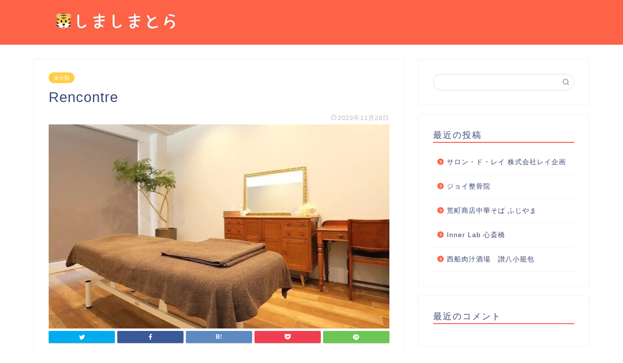

--- FILE ---
content_type: text/html; charset=UTF-8
request_url: https://ccleon.com/rencontre/
body_size: 11281
content:
<!DOCTYPE html>
<html lang="ja">
<head prefix="og: http://ogp.me/ns# fb: http://ogp.me/ns/fb# article: http://ogp.me/ns/article#">
<meta charset="utf-8">
<meta http-equiv="X-UA-Compatible" content="IE=edge">
<meta name="viewport" content="width=device-width, initial-scale=1">
<!-- ここからOGP -->
<meta property="og:type" content="blog">
<meta property="og:title" content="Rencontre｜しましまとら"> 
<meta property="og:url" content="https://ccleon.com/rencontre/"> 
<meta property="og:description" content="脱毛やフェイシャルエステをお考えの方は、Rencontre (ランコントル) にお任せください。 三重県津市にあるRen"> 
<meta property="og:image" content="https://ccleon.com/wp-content/uploads/sites/2160/47a0a9d00474bcaee259833dc602876d08e9c748ea9ace0cf268cd9a7a945e6a.jpg">
<meta property="og:site_name" content="しましまとら">
<meta property="fb:admins" content="">
<meta name="twitter:card" content="summary">
<!-- ここまでOGP --> 
<meta name="description" itemprop="description" content="脱毛やフェイシャルエステをお考えの方は、Rencontre (ランコントル) にお任せください。 三重県津市にあるRen" >

<title>Rencontre｜しましまとら</title>
<link rel='dns-prefetch' href='//ccleon.com' />
<link rel='dns-prefetch' href='//ajax.googleapis.com' />
<link rel='dns-prefetch' href='//cdnjs.cloudflare.com' />
<link rel='dns-prefetch' href='//use.fontawesome.com' />
<link rel='dns-prefetch' href='//s.w.org' />
<link rel="alternate" type="application/rss+xml" title="しましまとら &raquo; フィード" href="https://ccleon.com/feed/" />
<link rel="alternate" type="application/rss+xml" title="しましまとら &raquo; コメントフィード" href="https://ccleon.com/comments/feed/" />
<link rel="alternate" type="application/rss+xml" title="しましまとら &raquo; Rencontre のコメントのフィード" href="https://ccleon.com/rencontre/feed/" />
		<script type="text/javascript">
			window._wpemojiSettings = {"baseUrl":"https:\/\/s.w.org\/images\/core\/emoji\/12.0.0-1\/72x72\/","ext":".png","svgUrl":"https:\/\/s.w.org\/images\/core\/emoji\/12.0.0-1\/svg\/","svgExt":".svg","source":{"concatemoji":"https:\/\/ccleon.com\/wp-includes\/js\/wp-emoji-release.min.js?ver=5.3.6"}};
			!function(e,a,t){var r,n,o,i,p=a.createElement("canvas"),s=p.getContext&&p.getContext("2d");function c(e,t){var a=String.fromCharCode;s.clearRect(0,0,p.width,p.height),s.fillText(a.apply(this,e),0,0);var r=p.toDataURL();return s.clearRect(0,0,p.width,p.height),s.fillText(a.apply(this,t),0,0),r===p.toDataURL()}function l(e){if(!s||!s.fillText)return!1;switch(s.textBaseline="top",s.font="600 32px Arial",e){case"flag":return!c([127987,65039,8205,9895,65039],[127987,65039,8203,9895,65039])&&(!c([55356,56826,55356,56819],[55356,56826,8203,55356,56819])&&!c([55356,57332,56128,56423,56128,56418,56128,56421,56128,56430,56128,56423,56128,56447],[55356,57332,8203,56128,56423,8203,56128,56418,8203,56128,56421,8203,56128,56430,8203,56128,56423,8203,56128,56447]));case"emoji":return!c([55357,56424,55356,57342,8205,55358,56605,8205,55357,56424,55356,57340],[55357,56424,55356,57342,8203,55358,56605,8203,55357,56424,55356,57340])}return!1}function d(e){var t=a.createElement("script");t.src=e,t.defer=t.type="text/javascript",a.getElementsByTagName("head")[0].appendChild(t)}for(i=Array("flag","emoji"),t.supports={everything:!0,everythingExceptFlag:!0},o=0;o<i.length;o++)t.supports[i[o]]=l(i[o]),t.supports.everything=t.supports.everything&&t.supports[i[o]],"flag"!==i[o]&&(t.supports.everythingExceptFlag=t.supports.everythingExceptFlag&&t.supports[i[o]]);t.supports.everythingExceptFlag=t.supports.everythingExceptFlag&&!t.supports.flag,t.DOMReady=!1,t.readyCallback=function(){t.DOMReady=!0},t.supports.everything||(n=function(){t.readyCallback()},a.addEventListener?(a.addEventListener("DOMContentLoaded",n,!1),e.addEventListener("load",n,!1)):(e.attachEvent("onload",n),a.attachEvent("onreadystatechange",function(){"complete"===a.readyState&&t.readyCallback()})),(r=t.source||{}).concatemoji?d(r.concatemoji):r.wpemoji&&r.twemoji&&(d(r.twemoji),d(r.wpemoji)))}(window,document,window._wpemojiSettings);
		</script>
		<style type="text/css">
img.wp-smiley,
img.emoji {
	display: inline !important;
	border: none !important;
	box-shadow: none !important;
	height: 1em !important;
	width: 1em !important;
	margin: 0 .07em !important;
	vertical-align: -0.1em !important;
	background: none !important;
	padding: 0 !important;
}
</style>
	<link rel='stylesheet' id='wp-block-library-css'  href='https://ccleon.com/wp-includes/css/dist/block-library/style.min.css?ver=5.3.6' type='text/css' media='all' />
<link rel='stylesheet' id='toc-screen-css'  href='https://ccleon.com/wp-content/plugins/table-of-contents-plus/screen.min.css?ver=2106' type='text/css' media='all' />
<link rel='stylesheet' id='theme-style-css'  href='https://ccleon.com/wp-content/themes/jin/style.css?ver=5.3.6' type='text/css' media='all' />
<link rel='stylesheet' id='fontawesome-style-css'  href='https://use.fontawesome.com/releases/v5.6.3/css/all.css?ver=5.3.6' type='text/css' media='all' />
<link rel='stylesheet' id='swiper-style-css'  href='https://cdnjs.cloudflare.com/ajax/libs/Swiper/4.0.7/css/swiper.min.css?ver=5.3.6' type='text/css' media='all' />
<link rel='https://api.w.org/' href='https://ccleon.com/wp-json/' />
<link rel="canonical" href="https://ccleon.com/rencontre/" />
<link rel='shortlink' href='https://ccleon.com/?p=3504' />
<link rel="alternate" type="application/json+oembed" href="https://ccleon.com/wp-json/oembed/1.0/embed?url=https%3A%2F%2Fccleon.com%2Frencontre%2F" />
<link rel="alternate" type="text/xml+oembed" href="https://ccleon.com/wp-json/oembed/1.0/embed?url=https%3A%2F%2Fccleon.com%2Frencontre%2F&#038;format=xml" />
<meta name="description" content="脱毛やフェイシャルエステをお考えの方は、Rencontre (ランコントル) にお任せください。 三重県津市にあるRencontreは、顔脱毛・全身脱毛・VIOはもちろん、最新機器などを使ったオーダーメイドのフェイシャル" />		<meta property="og:url" content="https://ccleon.com/rencontre/" />
		<meta property="og:title" content="Rencontre" />
		<meta property="og:description" content="脱毛やフェイシャルエステをお考えの方は、Rencontre (ランコントル) にお任せください。 三重県津市にあるRencontreは、顔脱毛・全身脱毛・VIOはもちろん、最新機器などを使ったオーダーメイドのフェイシャル" />
		<meta property="og:image" content="https://ccleon.com/wp-content/uploads/sites/2160/47a0a9d00474bcaee259833dc602876d08e9c748ea9ace0cf268cd9a7a945e6a.jpg" />
		<meta property="og:type" content="article" />
		<meta name="note:card" content="https://ccleon.com/wp-content/uploads/sites/2160/47a0a9d00474bcaee259833dc602876d08e9c748ea9ace0cf268cd9a7a945e6a.jpg">
		<meta name="twitter:card" content="summary_large_image" />
		<meta name="twitter:site" content="https://ccleon.com/rencontre/" />
		<meta name="twitter:player" content="" />
		<meta property="fb:app_id" content="" />
			<style type="text/css">
		#wrapper{
							background-color: #fff;
				background-image: url();
					}
		.related-entry-headline-text span:before,
		#comment-title span:before,
		#reply-title span:before{
			background-color: #ff6347;
			border-color: #ff6347!important;
		}
		
		#breadcrumb:after,
		#page-top a{	
			background-color: #ff6347;
		}
				footer{
			background-color: #ff6347;
		}
		.footer-inner a,
		#copyright,
		#copyright-center{
			border-color: #fff!important;
			color: #fff!important;
		}
		#footer-widget-area
		{
			border-color: #fff!important;
		}
				.page-top-footer a{
			color: #ff6347!important;
		}
				#breadcrumb ul li,
		#breadcrumb ul li a{
			color: #ff6347!important;
		}
		
		body,
		a,
		a:link,
		a:visited,
		.my-profile,
		.widgettitle,
		.tabBtn-mag label{
			color: #3b4675;
		}
		a:hover{
			color: #008db7;
		}
						.widget_nav_menu ul > li > a:before,
		.widget_categories ul > li > a:before,
		.widget_pages ul > li > a:before,
		.widget_recent_entries ul > li > a:before,
		.widget_archive ul > li > a:before,
		.widget_archive form:after,
		.widget_categories form:after,
		.widget_nav_menu ul > li > ul.sub-menu > li > a:before,
		.widget_categories ul > li > .children > li > a:before,
		.widget_pages ul > li > .children > li > a:before,
		.widget_nav_menu ul > li > ul.sub-menu > li > ul.sub-menu li > a:before,
		.widget_categories ul > li > .children > li > .children li > a:before,
		.widget_pages ul > li > .children > li > .children li > a:before{
			color: #ff6347;
		}
		.widget_nav_menu ul .sub-menu .sub-menu li a:before{
			background-color: #3b4675!important;
		}
		footer .footer-widget,
		footer .footer-widget a,
		footer .footer-widget ul li,
		.footer-widget.widget_nav_menu ul > li > a:before,
		.footer-widget.widget_categories ul > li > a:before,
		.footer-widget.widget_recent_entries ul > li > a:before,
		.footer-widget.widget_pages ul > li > a:before,
		.footer-widget.widget_archive ul > li > a:before,
		footer .widget_tag_cloud .tagcloud a:before{
			color: #fff!important;
			border-color: #fff!important;
		}
		footer .footer-widget .widgettitle{
			color: #fff!important;
			border-color: #ffcd44!important;
		}
		footer .widget_nav_menu ul .children .children li a:before,
		footer .widget_categories ul .children .children li a:before,
		footer .widget_nav_menu ul .sub-menu .sub-menu li a:before{
			background-color: #fff!important;
		}
		#drawernav a:hover,
		.post-list-title,
		#prev-next p,
		#toc_container .toc_list li a{
			color: #3b4675!important;
		}
		
		#header-box{
			background-color: #ff6347;
		}
						@media (min-width: 768px) {
		#header-box .header-box10-bg:before,
		#header-box .header-box11-bg:before{
			border-radius: 2px;
		}
		}
										@media (min-width: 768px) {
			.top-image-meta{
				margin-top: calc(0px - 30px);
			}
		}
		@media (min-width: 1200px) {
			.top-image-meta{
				margin-top: calc(0px);
			}
		}
				.pickup-contents:before{
			background-color: #ff6347!important;
		}
		
		.main-image-text{
			color: #555;
		}
		.main-image-text-sub{
			color: #555;
		}
		
						#site-info{
			padding-top: 15px!important;
			padding-bottom: 15px!important;
		}
				
		#site-info span a{
			color: #f4f4f4!important;
		}
		
				#headmenu .headsns .line a svg{
			fill: #f4f4f4!important;
		}
		#headmenu .headsns a,
		#headmenu{
			color: #f4f4f4!important;
			border-color:#f4f4f4!important;
		}
						.profile-follow .line-sns a svg{
			fill: #ff6347!important;
		}
		.profile-follow .line-sns a:hover svg{
			fill: #ffcd44!important;
		}
		.profile-follow a{
			color: #ff6347!important;
			border-color:#ff6347!important;
		}
		.profile-follow a:hover,
		#headmenu .headsns a:hover{
			color:#ffcd44!important;
			border-color:#ffcd44!important;
		}
				.search-box:hover{
			color:#ffcd44!important;
			border-color:#ffcd44!important;
		}
				#header #headmenu .headsns .line a:hover svg{
			fill:#ffcd44!important;
		}
		.cps-icon-bar,
		#navtoggle:checked + .sp-menu-open .cps-icon-bar{
			background-color: #f4f4f4;
		}
		#nav-container{
			background-color: #fff;
		}
		.menu-box .menu-item svg{
			fill:#f4f4f4;
		}
		#drawernav ul.menu-box > li > a,
		#drawernav2 ul.menu-box > li > a,
		#drawernav3 ul.menu-box > li > a,
		#drawernav4 ul.menu-box > li > a,
		#drawernav5 ul.menu-box > li > a,
		#drawernav ul.menu-box > li.menu-item-has-children:after,
		#drawernav2 ul.menu-box > li.menu-item-has-children:after,
		#drawernav3 ul.menu-box > li.menu-item-has-children:after,
		#drawernav4 ul.menu-box > li.menu-item-has-children:after,
		#drawernav5 ul.menu-box > li.menu-item-has-children:after{
			color: #f4f4f4!important;
		}
		#drawernav ul.menu-box li a,
		#drawernav2 ul.menu-box li a,
		#drawernav3 ul.menu-box li a,
		#drawernav4 ul.menu-box li a,
		#drawernav5 ul.menu-box li a{
			font-size: 14px!important;
		}
		#drawernav3 ul.menu-box > li{
			color: #3b4675!important;
		}
		#drawernav4 .menu-box > .menu-item > a:after,
		#drawernav3 .menu-box > .menu-item > a:after,
		#drawernav .menu-box > .menu-item > a:after{
			background-color: #f4f4f4!important;
		}
		#drawernav2 .menu-box > .menu-item:hover,
		#drawernav5 .menu-box > .menu-item:hover{
			border-top-color: #ff6347!important;
		}
				.cps-info-bar a{
			background-color: #ffcd44!important;
		}
				@media (min-width: 768px) {
			.post-list-mag .post-list-item:not(:nth-child(2n)){
				margin-right: 2.6%;
			}
		}
				@media (min-width: 768px) {
			#tab-1:checked ~ .tabBtn-mag li [for="tab-1"]:after,
			#tab-2:checked ~ .tabBtn-mag li [for="tab-2"]:after,
			#tab-3:checked ~ .tabBtn-mag li [for="tab-3"]:after,
			#tab-4:checked ~ .tabBtn-mag li [for="tab-4"]:after{
				border-top-color: #ff6347!important;
			}
			.tabBtn-mag label{
				border-bottom-color: #ff6347!important;
			}
		}
		#tab-1:checked ~ .tabBtn-mag li [for="tab-1"],
		#tab-2:checked ~ .tabBtn-mag li [for="tab-2"],
		#tab-3:checked ~ .tabBtn-mag li [for="tab-3"],
		#tab-4:checked ~ .tabBtn-mag li [for="tab-4"],
		#prev-next a.next:after,
		#prev-next a.prev:after,
		.more-cat-button a:hover span:before{
			background-color: #ff6347!important;
		}
		

		.swiper-slide .post-list-cat,
		.post-list-mag .post-list-cat,
		.post-list-mag3col .post-list-cat,
		.post-list-mag-sp1col .post-list-cat,
		.swiper-pagination-bullet-active,
		.pickup-cat,
		.post-list .post-list-cat,
		#breadcrumb .bcHome a:hover span:before,
		.popular-item:nth-child(1) .pop-num,
		.popular-item:nth-child(2) .pop-num,
		.popular-item:nth-child(3) .pop-num{
			background-color: #ffcd44!important;
		}
		.sidebar-btn a,
		.profile-sns-menu{
			background-color: #ffcd44!important;
		}
		.sp-sns-menu a,
		.pickup-contents-box a:hover .pickup-title{
			border-color: #ff6347!important;
			color: #ff6347!important;
		}
				.pro-line svg{
			fill: #ff6347!important;
		}
		.cps-post-cat a,
		.meta-cat,
		.popular-cat{
			background-color: #ffcd44!important;
			border-color: #ffcd44!important;
		}
		.tagicon,
		.tag-box a,
		#toc_container .toc_list > li,
		#toc_container .toc_title{
			color: #ff6347!important;
		}
		.widget_tag_cloud a::before{
			color: #3b4675!important;
		}
		.tag-box a,
		#toc_container:before{
			border-color: #ff6347!important;
		}
		.cps-post-cat a:hover{
			color: #008db7!important;
		}
		.pagination li:not([class*="current"]) a:hover,
		.widget_tag_cloud a:hover{
			background-color: #ff6347!important;
		}
		.pagination li:not([class*="current"]) a:hover{
			opacity: 0.5!important;
		}
		.pagination li.current a{
			background-color: #ff6347!important;
			border-color: #ff6347!important;
		}
		.nextpage a:hover span {
			color: #ff6347!important;
			border-color: #ff6347!important;
		}
		.cta-content:before{
			background-color: #6FBFCA!important;
		}
		.cta-text,
		.info-title{
			color: #fff!important;
		}
		#footer-widget-area.footer_style1 .widgettitle{
			border-color: #ffcd44!important;
		}
		.sidebar_style1 .widgettitle,
		.sidebar_style5 .widgettitle{
			border-color: #ff6347!important;
		}
		.sidebar_style2 .widgettitle,
		.sidebar_style4 .widgettitle,
		.sidebar_style6 .widgettitle,
		#home-bottom-widget .widgettitle,
		#home-top-widget .widgettitle,
		#post-bottom-widget .widgettitle,
		#post-top-widget .widgettitle{
			background-color: #ff6347!important;
		}
		#home-bottom-widget .widget_search .search-box input[type="submit"],
		#home-top-widget .widget_search .search-box input[type="submit"],
		#post-bottom-widget .widget_search .search-box input[type="submit"],
		#post-top-widget .widget_search .search-box input[type="submit"]{
			background-color: #ffcd44!important;
		}
		
		.tn-logo-size{
			font-size: 160%!important;
		}
		@media (min-width: 768px) {
		.tn-logo-size img{
			width: calc(160%*2.2)!important;
		}
		}
		@media (min-width: 1200px) {
		.tn-logo-size img{
			width: 160%!important;
		}
		}
		.sp-logo-size{
			font-size: 100%!important;
		}
		.sp-logo-size img{
			width: 100%!important;
		}
				.cps-post-main ul > li:before,
		.cps-post-main ol > li:before{
			background-color: #ffcd44!important;
		}
		.profile-card .profile-title{
			background-color: #ff6347!important;
		}
		.profile-card{
			border-color: #ff6347!important;
		}
		.cps-post-main a{
			color:#008db7;
		}
		.cps-post-main .marker{
			background: -webkit-linear-gradient( transparent 60%, #ffcedb 0% ) ;
			background: linear-gradient( transparent 60%, #ffcedb 0% ) ;
		}
		.cps-post-main .marker2{
			background: -webkit-linear-gradient( transparent 60%, #a9eaf2 0% ) ;
			background: linear-gradient( transparent 60%, #a9eaf2 0% ) ;
		}
		
		
		.simple-box1{
			border-color:#ef9b9b!important;
		}
		.simple-box2{
			border-color:#f2bf7d!important;
		}
		.simple-box3{
			border-color:#b5e28a!important;
		}
		.simple-box4{
			border-color:#7badd8!important;
		}
		.simple-box4:before{
			background-color: #7badd8;
		}
		.simple-box5{
			border-color:#e896c7!important;
		}
		.simple-box5:before{
			background-color: #e896c7;
		}
		.simple-box6{
			background-color:#fffdef!important;
		}
		.simple-box7{
			border-color:#def1f9!important;
		}
		.simple-box7:before{
			background-color:#def1f9!important;
		}
		.simple-box8{
			border-color:#96ddc1!important;
		}
		.simple-box8:before{
			background-color:#96ddc1!important;
		}
		.simple-box9:before{
			background-color:#e1c0e8!important;
		}
				.simple-box9:after{
			border-color:#e1c0e8 #e1c0e8 #fff #fff!important;
		}
				
		.kaisetsu-box1:before,
		.kaisetsu-box1-title{
			background-color:#ffb49e!important;
		}
		.kaisetsu-box2{
			border-color:#89c2f4!important;
		}
		.kaisetsu-box2-title{
			background-color:#89c2f4!important;
		}
		.kaisetsu-box4{
			border-color:#ea91a9!important;
		}
		.kaisetsu-box4-title{
			background-color:#ea91a9!important;
		}
		.kaisetsu-box5:before{
			background-color:#57b3ba!important;
		}
		.kaisetsu-box5-title{
			background-color:#57b3ba!important;
		}
		
		.concept-box1{
			border-color:#85db8f!important;
		}
		.concept-box1:after{
			background-color:#85db8f!important;
		}
		.concept-box1:before{
			content:"ポイント"!important;
			color:#85db8f!important;
		}
		.concept-box2{
			border-color:#f7cf6a!important;
		}
		.concept-box2:after{
			background-color:#f7cf6a!important;
		}
		.concept-box2:before{
			content:"注意点"!important;
			color:#f7cf6a!important;
		}
		.concept-box3{
			border-color:#86cee8!important;
		}
		.concept-box3:after{
			background-color:#86cee8!important;
		}
		.concept-box3:before{
			content:"良い例"!important;
			color:#86cee8!important;
		}
		.concept-box4{
			border-color:#ed8989!important;
		}
		.concept-box4:after{
			background-color:#ed8989!important;
		}
		.concept-box4:before{
			content:"悪い例"!important;
			color:#ed8989!important;
		}
		.concept-box5{
			border-color:#9e9e9e!important;
		}
		.concept-box5:after{
			background-color:#9e9e9e!important;
		}
		.concept-box5:before{
			content:"参考"!important;
			color:#9e9e9e!important;
		}
		.concept-box6{
			border-color:#8eaced!important;
		}
		.concept-box6:after{
			background-color:#8eaced!important;
		}
		.concept-box6:before{
			content:"メモ"!important;
			color:#8eaced!important;
		}
		
		.innerlink-box1,
		.blog-card{
			border-color:#73bc9b!important;
		}
		.innerlink-box1-title{
			background-color:#73bc9b!important;
			border-color:#73bc9b!important;
		}
		.innerlink-box1:before,
		.blog-card-hl-box{
			background-color:#73bc9b!important;
		}
				
		.color-button01 a,
		.color-button01 a:hover,
		.color-button01:before{
			background-color: #008db7!important;
		}
		.top-image-btn-color a,
		.top-image-btn-color a:hover,
		.top-image-btn-color:before{
			background-color: #ffcd44!important;
		}
		.color-button02 a,
		.color-button02 a:hover,
		.color-button02:before{
			background-color: #d9333f!important;
		}
		
		.color-button01-big a,
		.color-button01-big a:hover,
		.color-button01-big:before{
			background-color: #3296d1!important;
		}
		.color-button01-big a,
		.color-button01-big:before{
			border-radius: 5px!important;
		}
		.color-button01-big a{
			padding-top: 20px!important;
			padding-bottom: 20px!important;
		}
		
		.color-button02-big a,
		.color-button02-big a:hover,
		.color-button02-big:before{
			background-color: #83d159!important;
		}
		.color-button02-big a,
		.color-button02-big:before{
			border-radius: 5px!important;
		}
		.color-button02-big a{
			padding-top: 20px!important;
			padding-bottom: 20px!important;
		}
				.color-button01-big{
			width: 75%!important;
		}
		.color-button02-big{
			width: 75%!important;
		}
				
		
					.top-image-btn-color:before,
			.color-button01:before,
			.color-button02:before,
			.color-button01-big:before,
			.color-button02-big:before{
				bottom: -1px;
				left: -1px;
				width: 100%;
				height: 100%;
				border-radius: 6px;
				box-shadow: 0px 1px 5px 0px rgba(0, 0, 0, 0.25);
				-webkit-transition: all .4s;
				transition: all .4s;
			}
			.top-image-btn-color a:hover,
			.color-button01 a:hover,
			.color-button02 a:hover,
			.color-button01-big a:hover,
			.color-button02-big a:hover{
				-webkit-transform: translateY(2px);
				transform: translateY(2px);
				-webkit-filter: brightness(0.95);
				 filter: brightness(0.95);
			}
			.top-image-btn-color:hover:before,
			.color-button01:hover:before,
			.color-button02:hover:before,
			.color-button01-big:hover:before,
			.color-button02-big:hover:before{
				-webkit-transform: translateY(2px);
				transform: translateY(2px);
				box-shadow: none!important;
			}
				
		.h2-style01 h2,
		.h2-style02 h2:before,
		.h2-style03 h2,
		.h2-style04 h2:before,
		.h2-style05 h2,
		.h2-style07 h2:before,
		.h2-style07 h2:after,
		.h3-style03 h3:before,
		.h3-style02 h3:before,
		.h3-style05 h3:before,
		.h3-style07 h3:before,
		.h2-style08 h2:after,
		.h2-style10 h2:before,
		.h2-style10 h2:after,
		.h3-style02 h3:after,
		.h4-style02 h4:before{
			background-color: #ff6347!important;
		}
		.h3-style01 h3,
		.h3-style04 h3,
		.h3-style05 h3,
		.h3-style06 h3,
		.h4-style01 h4,
		.h2-style02 h2,
		.h2-style08 h2,
		.h2-style08 h2:before,
		.h2-style09 h2,
		.h4-style03 h4{
			border-color: #ff6347!important;
		}
		.h2-style05 h2:before{
			border-top-color: #ff6347!important;
		}
		.h2-style06 h2:before,
		.sidebar_style3 .widgettitle:after{
			background-image: linear-gradient(
				-45deg,
				transparent 25%,
				#ff6347 25%,
				#ff6347 50%,
				transparent 50%,
				transparent 75%,
				#ff6347 75%,
				#ff6347			);
		}
				.jin-h2-icons.h2-style02 h2 .jic:before,
		.jin-h2-icons.h2-style04 h2 .jic:before,
		.jin-h2-icons.h2-style06 h2 .jic:before,
		.jin-h2-icons.h2-style07 h2 .jic:before,
		.jin-h2-icons.h2-style08 h2 .jic:before,
		.jin-h2-icons.h2-style09 h2 .jic:before,
		.jin-h2-icons.h2-style10 h2 .jic:before,
		.jin-h3-icons.h3-style01 h3 .jic:before,
		.jin-h3-icons.h3-style02 h3 .jic:before,
		.jin-h3-icons.h3-style03 h3 .jic:before,
		.jin-h3-icons.h3-style04 h3 .jic:before,
		.jin-h3-icons.h3-style05 h3 .jic:before,
		.jin-h3-icons.h3-style06 h3 .jic:before,
		.jin-h3-icons.h3-style07 h3 .jic:before,
		.jin-h4-icons.h4-style01 h4 .jic:before,
		.jin-h4-icons.h4-style02 h4 .jic:before,
		.jin-h4-icons.h4-style03 h4 .jic:before,
		.jin-h4-icons.h4-style04 h4 .jic:before{
			color:#ff6347;
		}
		
		@media all and (-ms-high-contrast:none){
			*::-ms-backdrop, .color-button01:before,
			.color-button02:before,
			.color-button01-big:before,
			.color-button02-big:before{
				background-color: #595857!important;
			}
		}
		
		.jin-lp-h2 h2,
		.jin-lp-h2 h2{
			background-color: transparent!important;
			border-color: transparent!important;
			color: #3b4675!important;
		}
		.jincolumn-h3style2{
			border-color:#ff6347!important;
		}
		.jinlph2-style1 h2:first-letter{
			color:#ff6347!important;
		}
		.jinlph2-style2 h2,
		.jinlph2-style3 h2{
			border-color:#ff6347!important;
		}
		.jin-photo-title .jin-fusen1-down,
		.jin-photo-title .jin-fusen1-even,
		.jin-photo-title .jin-fusen1-up{
			border-left-color:#ff6347;
		}
		.jin-photo-title .jin-fusen2,
		.jin-photo-title .jin-fusen3{
			background-color:#ff6347;
		}
		.jin-photo-title .jin-fusen2:before,
		.jin-photo-title .jin-fusen3:before {
			border-top-color: #ff6347;
		}
		
		
	</style>
<style type="text/css">.recentcomments a{display:inline !important;padding:0 !important;margin:0 !important;}</style><link rel="icon" href="https://ccleon.com/wp-content/uploads/sites/2160/cropped-ea76b476269d1834c9f79580ee332e1128b65172bc26d3db5b80c8b8bc36f351-32x32.jpeg" sizes="32x32" />
<link rel="icon" href="https://ccleon.com/wp-content/uploads/sites/2160/cropped-ea76b476269d1834c9f79580ee332e1128b65172bc26d3db5b80c8b8bc36f351-192x192.jpeg" sizes="192x192" />
<link rel="apple-touch-icon-precomposed" href="https://ccleon.com/wp-content/uploads/sites/2160/cropped-ea76b476269d1834c9f79580ee332e1128b65172bc26d3db5b80c8b8bc36f351-180x180.jpeg" />
<meta name="msapplication-TileImage" content="https://ccleon.com/wp-content/uploads/sites/2160/cropped-ea76b476269d1834c9f79580ee332e1128b65172bc26d3db5b80c8b8bc36f351-270x270.jpeg" />
<style>:root .has-tsnc-black-color{color: #000;}:root .has-tsnc-black-background-color{background-color: #000;}:root .has-tsnc-white-color{color: #fff;}:root .has-tsnc-white-background-color{background-color: #fff;}:root .has-tsnc-red-color{color: #f44f4f;}:root .has-tsnc-red-background-color{background-color: #f44f4f;}:root .has-tsnc-body-background-color-color{color: #ecebe1;}:root .has-tsnc-body-background-color-background-color{background-color: #ecebe1;}:root .has-tsnc-main-color-color{color: #00b1c3;}:root .has-tsnc-main-color-background-color{background-color: #00b1c3;}:root .has-tsnc-sub-main-color-color{color: #f9f9f9;}:root .has-tsnc-sub-main-color-background-color{background-color: #f9f9f9;}:root .has-tsnc-sub-color-color{color: #0099cc;}:root .has-tsnc-sub-color-background-color{background-color: #0099cc;}:root .has-tsnc-accent-color-color{color: #cc295f;}:root .has-tsnc-accent-color-background-color{background-color: #cc295f;}:root .has-tsnc-text-color-color{color: #333;}:root .has-tsnc-text-color-background-color{background-color: #333;}:root .has-tsnc-link-color-color{color: #0099cc;}:root .has-tsnc-link-color-background-color{background-color: #0099cc;}:root .has-tsnc-button-color-color{color: #fff;}:root .has-tsnc-button-color-background-color{background-color: #fff;}</style>



</head>
<body class="post-template-default single single-post postid-3504 single-format-standard" id="nofont-style">
<div id="wrapper">

		
	<div id="scroll-content" class="animate">
	
		<!--ヘッダー-->

					<div id="header-box" class="tn_on header-box animate">
	<div id="header" class="header-type1 header animate">
				
		<div id="site-info" class="ef">
							<span class="tn-logo-size"><a href='https://ccleon.com/' title='しましまとら' rel='home'><img src="https://ccleon.com/wp-content/uploads/sites/2160/397bb66ab17c321f48e5e038ab3759880f3e144b4a4703184ff30b67ed074d43.jpg" alt=''></a></span>
					</div>

		
	
			</div>
	
		
</div>
	
			
		<!--ヘッダー-->

		<div class="clearfix"></div>

			
														
		
	<div id="contents">

		<!--メインコンテンツ-->
			<main id="main-contents" class="main-contents article_style1 animate" itemprop="mainContentOfPage">
				
								
				<section class="cps-post-box hentry">
																	<article class="cps-post">
							<header class="cps-post-header">
																<span class="cps-post-cat category-uncategorized" itemprop="keywords"><a href="https://ccleon.com/category/uncategorized/" style="background-color:!important;">未分類</a></span>
																<h1 class="cps-post-title entry-title" itemprop="headline">Rencontre</h1>
								<div class="cps-post-meta vcard">
									<span class="writer fn" itemprop="author" itemscope itemtype="http://schema.org/Person"><span itemprop="name">kiyoyama</span></span>
									<span class="cps-post-date-box">
												<span class="cps-post-date"><i class="jic jin-ifont-watch" aria-hidden="true"></i>&nbsp;<time class="entry-date date published updated" datetime="2023-11-28T12:51:09+09:00">2023年11月28日</time></span>
										</span>
								</div>
								
							</header>
															<div class="cps-post-thumb" itemscope itemtype="http://schema.org/ImageObject">
									<img src="https://ccleon.com/wp-content/uploads/sites/2160/47a0a9d00474bcaee259833dc602876d08e9c748ea9ace0cf268cd9a7a945e6a.jpg" class="attachment-large_size size-large_size wp-post-image" alt="" srcset="https://ccleon.com/wp-content/uploads/sites/2160/47a0a9d00474bcaee259833dc602876d08e9c748ea9ace0cf268cd9a7a945e6a.jpg 750w, https://ccleon.com/wp-content/uploads/sites/2160/47a0a9d00474bcaee259833dc602876d08e9c748ea9ace0cf268cd9a7a945e6a-300x180.jpg 300w" sizes="(max-width: 750px) 100vw, 750px" />								</div>
																															<div class="share-top sns-design-type01">
	<div class="sns-top">
		<ol>
			<!--ツイートボタン-->
							<li class="twitter"><a href="https://twitter.com/intent/tweet?url=https%3A%2F%2Fccleon.com%2Frencontre%2F&text=Rencontre - しましまとら&via=&tw_p=tweetbutton"><i class="jic jin-ifont-twitter"></i></a>
				</li>
						<!--Facebookボタン-->
							<li class="facebook">
				<a href="https://www.facebook.com/sharer.php?src=bm&u=https%3A%2F%2Fccleon.com%2Frencontre%2F&t=Rencontre - しましまとら" onclick="javascript:window.open(this.href, '', 'menubar=no,toolbar=no,resizable=yes,scrollbars=yes,height=300,width=600');return false;"><i class="jic jin-ifont-facebook-t" aria-hidden="true"></i></a>
				</li>
						<!--はてブボタン-->
							<li class="hatebu">
				<a href="http://b.hatena.ne.jp/add?mode=confirm&url=https%3A%2F%2Fccleon.com%2Frencontre%2F" onclick="javascript:window.open(this.href, '', 'menubar=no,toolbar=no,resizable=yes,scrollbars=yes,height=400,width=510');return false;" ><i class="font-hatena"></i></a>
				</li>
						<!--Poketボタン-->
							<li class="pocket">
				<a href="http://getpocket.com/edit?url=https%3A%2F%2Fccleon.com%2Frencontre%2F&title=Rencontre - しましまとら"><i class="jic jin-ifont-pocket" aria-hidden="true"></i></a>
				</li>
							<li class="line">
				<a href="http://line.me/R/msg/text/?https%3A%2F%2Fccleon.com%2Frencontre%2F"><i class="jic jin-ifont-line" aria-hidden="true"></i></a>
				</li>
		</ol>
	</div>
</div>
<div class="clearfix"></div>
															
							<div class="cps-post-main-box">
								<div class="cps-post-main    h2-style01 h3-style01 h4-style01 entry-content  " itemprop="articleBody">

									<div class="clearfix"></div>
	
									<p>脱毛やフェイシャルエステをお考えの方は、Rencontre (ランコントル) にお任せください。<br />
三重県津市にあるRencontreは、顔脱毛・全身脱毛・VIOはもちろん、最新機器などを使ったオーダーメイドのフェイシャルエステを提供しております。<br />
当店では、医師監修の最新プラチナビーム脱毛マシンを使用し、従来の光脱毛に比べ、ほとんど痛みを感じることなく、効果的かつ安全な脱毛を提供しております。<br />
更にメンズ脱毛にも力を入れており、他店では施術を断られることのある色黒の方や日焼けされた方、白髪の方や耳毛脱毛・鼻毛脱毛を希望の方なども安心してご利用ができます。<br />
三重県津市 脱毛をお探しの方は、ぜひRencontreへお越しください。</p>
<p>【店舗情報】<br />
<img class="aligncenter size-full wp-image-3511" src="https://ccleon.com/wp-content/uploads/sites/2160/27de718bf30364cbeb006048bc1415b77ae7559d00c711b36eb75eaa78d29d66.jpg" alt="" width="247" height="74" /></p>
<table class="cps-table03">
<tbody>
<tr>
<th>店舗名</th>
<td class="rankinginfo"><a href="https://maps.app.goo.gl/ooWT4tR4WLA2u42EA" target="_blank" rel="noopener noreferrer">Rencontre</a></td>
</tr>
<tr>
<th>住所</th>
<td class="rankinginfo">〒514-0028 三重県津市東丸之内１７−１ ２F</td>
</tr>
<tr>
<th>電話</th>
<td class="rankinginfo"><a href="tel:+8159-273-5875">059-273-5875</a></td>
</tr>
<tr>
<th>サイトURL</th>
<td class="rankinginfo"><a href="https://rencontre321.com/" target="_blank" rel="noopener noreferrer">https://rencontre321.com/</a></td>
</tr>
<tr>
<th>GoogleMAP</th>
<td class="rankinginfo"><a href="https://www.google.com/maps/place/Rencontre/@34.7156207,136.5125493,15z/data=!4m6!3m5!1s0x60040d59fafc3785:0x5f0478310187a4af!8m2!3d34.7156207!4d136.5125493!16s%2Fg%2F11svqjc73h?entry=ttu" target="_blank" rel="noopener noreferrer">津市の脱毛『Rencontre』</a></td>
</tr>
<tr>
<th>提供サービス</th>
<td class="rankinginfo"><a href="https://rencontre321.com/" target="_blank" rel="noopener noreferrer">津市【脱毛】</a></td>
</tr>
</tbody>
</table>
<p><iframe style="border: 0;" src="https://www.google.com/maps/embed?pb=!1m14!1m8!1m3!1d13118.357255399438!2d136.5125128!3d34.7155371!3m2!1i1024!2i768!4f13.1!3m3!1m2!1s0x60040d59fafc3785%3A0x5f0478310187a4af!2sRencontre!5e0!3m2!1sja!2sjp!4v1701100894781!5m2!1sja!2sjp" width="600" height="450" allowfullscreen="allowfullscreen"></iframe></p>
									
																		
									
																		
									
									
									<div class="clearfix"></div>
<div class="adarea-box">
	</div>
									
																		<div class="related-ad-unit-area"></div>
																		
																			<div class="share sns-design-type01">
	<div class="sns">
		<ol>
			<!--ツイートボタン-->
							<li class="twitter"><a href="https://twitter.com/intent/tweet?url=https%3A%2F%2Fccleon.com%2Frencontre%2F&text=Rencontre - しましまとら&via=&tw_p=tweetbutton"><i class="jic jin-ifont-twitter"></i></a>
				</li>
						<!--Facebookボタン-->
							<li class="facebook">
				<a href="https://www.facebook.com/sharer.php?src=bm&u=https%3A%2F%2Fccleon.com%2Frencontre%2F&t=Rencontre - しましまとら" onclick="javascript:window.open(this.href, '', 'menubar=no,toolbar=no,resizable=yes,scrollbars=yes,height=300,width=600');return false;"><i class="jic jin-ifont-facebook-t" aria-hidden="true"></i></a>
				</li>
						<!--はてブボタン-->
							<li class="hatebu">
				<a href="http://b.hatena.ne.jp/add?mode=confirm&url=https%3A%2F%2Fccleon.com%2Frencontre%2F" onclick="javascript:window.open(this.href, '', 'menubar=no,toolbar=no,resizable=yes,scrollbars=yes,height=400,width=510');return false;" ><i class="font-hatena"></i></a>
				</li>
						<!--Poketボタン-->
							<li class="pocket">
				<a href="http://getpocket.com/edit?url=https%3A%2F%2Fccleon.com%2Frencontre%2F&title=Rencontre - しましまとら"><i class="jic jin-ifont-pocket" aria-hidden="true"></i></a>
				</li>
							<li class="line">
				<a href="http://line.me/R/msg/text/?https%3A%2F%2Fccleon.com%2Frencontre%2F"><i class="jic jin-ifont-line" aria-hidden="true"></i></a>
				</li>
		</ol>
	</div>
</div>

																		
									
															
								</div>
							</div>
						</article>
						
														</section>
				
								
																
								
<div class="toppost-list-box-simple">
<section class="related-entry-section toppost-list-box-inner">
		<div class="related-entry-headline">
		<div class="related-entry-headline-text ef"><span class="fa-headline"><i class="jic jin-ifont-post" aria-hidden="true"></i>RELATED POST</span></div>
	</div>
						<div class="post-list-mag3col-slide related-slide">
			<div class="swiper-container2">
				<ul class="swiper-wrapper">
					<li class="swiper-slide">
	<article class="post-list-item" itemscope itemtype="https://schema.org/BlogPosting">
		<a class="post-list-link" rel="bookmark" href="https://ccleon.com/artwords/" itemprop='mainEntityOfPage'>
			<div class="post-list-inner">
				<div class="post-list-thumb" itemprop="image" itemscope itemtype="https://schema.org/ImageObject">
																		<img src="https://ccleon.com/wp-content/uploads/sites/2160/ef8ccad32af2efea1917f3b61c979863e19d07d63752ee0149bae6a8a8943ea4-640x360.jpg" class="attachment-small_size size-small_size wp-post-image" alt="" srcset="https://ccleon.com/wp-content/uploads/sites/2160/ef8ccad32af2efea1917f3b61c979863e19d07d63752ee0149bae6a8a8943ea4-640x360.jpg 640w, https://ccleon.com/wp-content/uploads/sites/2160/ef8ccad32af2efea1917f3b61c979863e19d07d63752ee0149bae6a8a8943ea4-320x180.jpg 320w" sizes="(max-width: 640px) 100vw, 640px" />							<meta itemprop="url" content="https://ccleon.com/wp-content/uploads/sites/2160/ef8ccad32af2efea1917f3b61c979863e19d07d63752ee0149bae6a8a8943ea4-640x360.jpg">
							<meta itemprop="width" content="320">
							<meta itemprop="height" content="180">
															</div>
				<div class="post-list-meta vcard">
										<span class="post-list-cat category-uncategorized" style="background-color:!important;" itemprop="keywords">未分類</span>
					
					<h2 class="post-list-title entry-title" itemprop="headline">株式会社アートワーズ</h2>
											<span class="post-list-date date updated ef" itemprop="datePublished dateModified" datetime="2023-08-24" content="2023-08-24">2023年8月24日</span>
					
					<span class="writer fn" itemprop="author" itemscope itemtype="http://schema.org/Person"><span itemprop="name">kiyoyama</span></span>

					<div class="post-list-publisher" itemprop="publisher" itemscope itemtype="https://schema.org/Organization">
						<span itemprop="logo" itemscope itemtype="https://schema.org/ImageObject">
							<span itemprop="url">http://ccleon.com/wp-content/uploads/sites/2160/397bb66ab17c321f48e5e038ab3759880f3e144b4a4703184ff30b67ed074d43.jpg</span>
						</span>
						<span itemprop="name">しましまとら</span>
					</div>
				</div>
			</div>
		</a>
	</article>
</li>					<li class="swiper-slide">
	<article class="post-list-item" itemscope itemtype="https://schema.org/BlogPosting">
		<a class="post-list-link" rel="bookmark" href="https://ccleon.com/healingsalonmacuana/" itemprop='mainEntityOfPage'>
			<div class="post-list-inner">
				<div class="post-list-thumb" itemprop="image" itemscope itemtype="https://schema.org/ImageObject">
																		<img src="https://ccleon.com/wp-content/uploads/sites/2160/7ec359682c28262e08a47ba056e77b8c6d8cba4f9e123baaec7839c723ca4f25-640x360.jpg" class="attachment-small_size size-small_size wp-post-image" alt="" srcset="https://ccleon.com/wp-content/uploads/sites/2160/7ec359682c28262e08a47ba056e77b8c6d8cba4f9e123baaec7839c723ca4f25-640x360.jpg 640w, https://ccleon.com/wp-content/uploads/sites/2160/7ec359682c28262e08a47ba056e77b8c6d8cba4f9e123baaec7839c723ca4f25-320x180.jpg 320w" sizes="(max-width: 640px) 100vw, 640px" />							<meta itemprop="url" content="https://ccleon.com/wp-content/uploads/sites/2160/7ec359682c28262e08a47ba056e77b8c6d8cba4f9e123baaec7839c723ca4f25-640x360.jpg">
							<meta itemprop="width" content="320">
							<meta itemprop="height" content="180">
															</div>
				<div class="post-list-meta vcard">
										<span class="post-list-cat category-uncategorized" style="background-color:!important;" itemprop="keywords">未分類</span>
					
					<h2 class="post-list-title entry-title" itemprop="headline">ヒーリングサロン マキュアーナ</h2>
											<span class="post-list-date date updated ef" itemprop="datePublished dateModified" datetime="2023-10-06" content="2023-10-06">2023年10月6日</span>
					
					<span class="writer fn" itemprop="author" itemscope itemtype="http://schema.org/Person"><span itemprop="name">hiroyama</span></span>

					<div class="post-list-publisher" itemprop="publisher" itemscope itemtype="https://schema.org/Organization">
						<span itemprop="logo" itemscope itemtype="https://schema.org/ImageObject">
							<span itemprop="url">http://ccleon.com/wp-content/uploads/sites/2160/397bb66ab17c321f48e5e038ab3759880f3e144b4a4703184ff30b67ed074d43.jpg</span>
						</span>
						<span itemprop="name">しましまとら</span>
					</div>
				</div>
			</div>
		</a>
	</article>
</li>					<li class="swiper-slide">
	<article class="post-list-item" itemscope itemtype="https://schema.org/BlogPosting">
		<a class="post-list-link" rel="bookmark" href="https://ccleon.com/myoudenshika-nclinic/" itemprop='mainEntityOfPage'>
			<div class="post-list-inner">
				<div class="post-list-thumb" itemprop="image" itemscope itemtype="https://schema.org/ImageObject">
																		<img src="https://ccleon.com/wp-content/uploads/sites/2160/eff2bad58caa6f415f05e0a118c25e9865e33296bfdf3a1402fbae5a497e1c8c.jpg" class="attachment-small_size size-small_size wp-post-image" alt="" srcset="https://ccleon.com/wp-content/uploads/sites/2160/eff2bad58caa6f415f05e0a118c25e9865e33296bfdf3a1402fbae5a497e1c8c.jpg 611w, https://ccleon.com/wp-content/uploads/sites/2160/eff2bad58caa6f415f05e0a118c25e9865e33296bfdf3a1402fbae5a497e1c8c-300x154.jpg 300w" sizes="(max-width: 611px) 100vw, 611px" />							<meta itemprop="url" content="https://ccleon.com/wp-content/uploads/sites/2160/eff2bad58caa6f415f05e0a118c25e9865e33296bfdf3a1402fbae5a497e1c8c.jpg">
							<meta itemprop="width" content="320">
							<meta itemprop="height" content="180">
															</div>
				<div class="post-list-meta vcard">
										<span class="post-list-cat category-uncategorized" style="background-color:!important;" itemprop="keywords">未分類</span>
					
					<h2 class="post-list-title entry-title" itemprop="headline">妙典歯科Nクリニック</h2>
											<span class="post-list-date date updated ef" itemprop="datePublished dateModified" datetime="2023-08-29" content="2023-08-29">2023年8月29日</span>
					
					<span class="writer fn" itemprop="author" itemscope itemtype="http://schema.org/Person"><span itemprop="name">fukumaru</span></span>

					<div class="post-list-publisher" itemprop="publisher" itemscope itemtype="https://schema.org/Organization">
						<span itemprop="logo" itemscope itemtype="https://schema.org/ImageObject">
							<span itemprop="url">http://ccleon.com/wp-content/uploads/sites/2160/397bb66ab17c321f48e5e038ab3759880f3e144b4a4703184ff30b67ed074d43.jpg</span>
						</span>
						<span itemprop="name">しましまとら</span>
					</div>
				</div>
			</div>
		</a>
	</article>
</li>						</ul>
				<div class="swiper-pagination"></div>
				<div class="swiper-button-prev"></div>
				<div class="swiper-button-next"></div>
			</div>
		</div>
			</section>
</div>
<div class="clearfix"></div>
	

									
				
				
					<div id="prev-next" class="clearfix">
		
					<a class="prev" href="https://ccleon.com/kibun-stand/" title="KIBUN stand">
				<div class="metabox">
											<img src="https://ccleon.com/wp-content/uploads/sites/2160/3057446e013c0e29d089ed4aa3f6e635ae28b84846640befcde531c2f3ea7714-320x180.jpg" class="attachment-cps_thumbnails size-cps_thumbnails wp-post-image" alt="" />										
					<p>KIBUN stand</p>
				</div>
			</a>
		

					<a class="next" href="https://ccleon.com/eysfarm%e5%90%88%e5%90%8c%e4%bc%9a%e7%a4%be/" title="EYSFARM合同会社">
				<div class="metabox">
					<p>EYSFARM合同会社</p>

											<img src="https://ccleon.com/wp-content/uploads/sites/2160/002e2e4ff92228bfb957db3457815d6b630db95f58f8bffcfff44ff106dd4977-320x180.jpg" class="attachment-cps_thumbnails size-cps_thumbnails wp-post-image" alt="" />									</div>
			</a>
		
	</div>
	<div class="clearfix"></div>
			</main>

		<!--サイドバー-->
<div id="sidebar" class="sideber sidebar_style1 animate" role="complementary" itemscope itemtype="http://schema.org/WPSideBar">
		
	<div id="search-2" class="widget widget_search"><form class="search-box" role="search" method="get" id="searchform" action="https://ccleon.com/">
	<input type="search" placeholder="" class="text search-text" value="" name="s" id="s">
	<input type="submit" id="searchsubmit" value="&#xe931;">
</form>
</div>		<div id="recent-posts-2" class="widget widget_recent_entries">		<div class="widgettitle ef">最近の投稿</div>		<ul>
											<li>
					<a href="https://ccleon.com/naha-city-hair-dyeing/">サロン・ド・レイ 株式会社レイ企画</a>
									</li>
											<li>
					<a href="https://ccleon.com/yokosuka-chiropractic/">ジョイ整骨院</a>
									</li>
											<li>
					<a href="https://ccleon.com/sendai-ramen/">荒町商店中華そば ふじやま</a>
									</li>
											<li>
					<a href="https://ccleon.com/osaka-city-femcare/">Inner Lab 心斎橋</a>
									</li>
											<li>
					<a href="https://ccleon.com/nishi-funabashi-izakaya/">西船肉汁酒場　讃八小籠包</a>
									</li>
					</ul>
		</div><div id="recent-comments-2" class="widget widget_recent_comments"><div class="widgettitle ef">最近のコメント</div><ul id="recentcomments"></ul></div>	
			<div id="widget-tracking">
	<div id="archives-2" class="widget widget_archive"><div class="widgettitle ef">アーカイブ</div>		<ul>
				<li><a href='https://ccleon.com/2026/01/'>2026年1月</a></li>
	<li><a href='https://ccleon.com/2025/12/'>2025年12月</a></li>
	<li><a href='https://ccleon.com/2025/11/'>2025年11月</a></li>
	<li><a href='https://ccleon.com/2025/10/'>2025年10月</a></li>
	<li><a href='https://ccleon.com/2025/09/'>2025年9月</a></li>
	<li><a href='https://ccleon.com/2025/08/'>2025年8月</a></li>
	<li><a href='https://ccleon.com/2025/07/'>2025年7月</a></li>
	<li><a href='https://ccleon.com/2025/06/'>2025年6月</a></li>
	<li><a href='https://ccleon.com/2025/05/'>2025年5月</a></li>
	<li><a href='https://ccleon.com/2025/04/'>2025年4月</a></li>
	<li><a href='https://ccleon.com/2025/03/'>2025年3月</a></li>
	<li><a href='https://ccleon.com/2025/02/'>2025年2月</a></li>
	<li><a href='https://ccleon.com/2025/01/'>2025年1月</a></li>
	<li><a href='https://ccleon.com/2024/12/'>2024年12月</a></li>
	<li><a href='https://ccleon.com/2024/11/'>2024年11月</a></li>
	<li><a href='https://ccleon.com/2024/10/'>2024年10月</a></li>
	<li><a href='https://ccleon.com/2024/09/'>2024年9月</a></li>
	<li><a href='https://ccleon.com/2024/08/'>2024年8月</a></li>
	<li><a href='https://ccleon.com/2024/07/'>2024年7月</a></li>
	<li><a href='https://ccleon.com/2024/06/'>2024年6月</a></li>
	<li><a href='https://ccleon.com/2024/05/'>2024年5月</a></li>
	<li><a href='https://ccleon.com/2024/04/'>2024年4月</a></li>
	<li><a href='https://ccleon.com/2024/03/'>2024年3月</a></li>
	<li><a href='https://ccleon.com/2024/02/'>2024年2月</a></li>
	<li><a href='https://ccleon.com/2024/01/'>2024年1月</a></li>
	<li><a href='https://ccleon.com/2023/12/'>2023年12月</a></li>
	<li><a href='https://ccleon.com/2023/11/'>2023年11月</a></li>
	<li><a href='https://ccleon.com/2023/10/'>2023年10月</a></li>
	<li><a href='https://ccleon.com/2023/09/'>2023年9月</a></li>
	<li><a href='https://ccleon.com/2023/08/'>2023年8月</a></li>
	<li><a href='https://ccleon.com/2023/07/'>2023年7月</a></li>
		</ul>
			</div><div id="categories-2" class="widget widget_categories"><div class="widgettitle ef">カテゴリー</div>		<ul>
				<li class="cat-item cat-item-1"><a href="https://ccleon.com/category/uncategorized/">未分類</a>
</li>
		</ul>
			</div><div id="meta-2" class="widget widget_meta"><div class="widgettitle ef">メタ情報</div>			<ul>
						<li><a href="https://ccleon.com/gr9zfiht/">ログイン</a></li>
			<li><a href="https://ccleon.com/feed/">投稿フィード</a></li>
			<li><a href="https://ccleon.com/comments/feed/">コメントフィード</a></li>
			<li><a href="https://ja.wordpress.org/">WordPress.org</a></li>			</ul>
			</div>	</div>
		</div>
	</div>
<div class="clearfix"></div>
	<!--フッター-->
			<div id="breadcrumb" class="footer_type1"><ul itemprop="breadcrumb"><div class="page-top-footer"><a class="totop"><i class="jic jin-ifont-arrow-top"></i></a></div><li class="bcHome" itemscope itemtype="http://data-vocabulary.org/Breadcrumb"><a href="https://ccleon.com/" itemprop="url"><i class="jic jin-ifont-home space-i" aria-hidden="true"></i><span itemprop="name">HOME</span></a></li><li><i class="jic jin-ifont-arrow space" aria-hidden="true"></i></li><li itemscope itemtype="http://data-vocabulary.org/Breadcrumb"><a href="https://ccleon.com/category/uncategorized/" itemprop="url"><span itemprop="title">未分類</span></a></li><li><i class="jic jin-ifont-arrow space" aria-hidden="true"></i></li><li>Rencontre</li></ul></div>			<footer role="contentinfo" itemscope itemtype="http://schema.org/WPFooter">
	
		<!--ここからフッターウィジェット-->
		
				
				
		
		<div class="clearfix"></div>
		
		<!--ここまでフッターウィジェット-->
	
					<div id="footer-box">
				<div class="footer-inner">
					<span id="privacy"><a href="https://ccleon.com/privacy">プライバシーポリシー</a></span>
					<span id="law"><a href="https://ccleon.com/law">免責事項</a></span>
					<span id="copyright" itemprop="copyrightHolder"><i class="jic jin-ifont-copyright" aria-hidden="true"></i>2023–2026&nbsp;&nbsp;しましまとら</span>
				</div>
			</div>
				<div class="clearfix"></div>
	</footer>
	
	
	
		
	</div><!--scroll-content-->

			
</div><!--wrapper-->

<script type='text/javascript' src='https://ajax.googleapis.com/ajax/libs/jquery/1.12.4/jquery.min.js?ver=5.3.6'></script>
<script type='text/javascript'>
/* <![CDATA[ */
var tocplus = {"visibility_show":"show","visibility_hide":"hide","width":"Auto"};
/* ]]> */
</script>
<script type='text/javascript' src='https://ccleon.com/wp-content/plugins/table-of-contents-plus/front.min.js?ver=2106'></script>
<script type='text/javascript' src='https://ccleon.com/wp-content/themes/jin/js/common.js?ver=5.3.6'></script>
<script type='text/javascript' src='https://cdnjs.cloudflare.com/ajax/libs/Swiper/4.0.7/js/swiper.min.js?ver=5.3.6'></script>
<script type='text/javascript' src='https://use.fontawesome.com/releases/v5.6.3/js/all.js?ver=5.3.6'></script>
<script type='text/javascript' src='https://ccleon.com/wp-content/themes/jin/js/followwidget.js?ver=5.3.6'></script>
<script type='text/javascript' src='https://ccleon.com/wp-includes/js/wp-embed.min.js?ver=5.3.6'></script>

<script>
	var mySwiper = new Swiper ('.swiper-container', {
		// Optional parameters
		loop: true,
		slidesPerView: 5,
		spaceBetween: 15,
		autoplay: {
			delay: 2700,
		},
		// If we need pagination
		pagination: {
			el: '.swiper-pagination',
		},

		// Navigation arrows
		navigation: {
			nextEl: '.swiper-button-next',
			prevEl: '.swiper-button-prev',
		},

		// And if we need scrollbar
		scrollbar: {
			el: '.swiper-scrollbar',
		},
		breakpoints: {
              1024: {
				slidesPerView: 4,
				spaceBetween: 15,
			},
              767: {
				slidesPerView: 2,
				spaceBetween: 10,
				centeredSlides : true,
				autoplay: {
					delay: 4200,
				},
			}
        }
	});
	
	var mySwiper2 = new Swiper ('.swiper-container2', {
	// Optional parameters
		loop: true,
		slidesPerView: 3,
		spaceBetween: 17,
		centeredSlides : true,
		autoplay: {
			delay: 4000,
		},

		// If we need pagination
		pagination: {
			el: '.swiper-pagination',
		},

		// Navigation arrows
		navigation: {
			nextEl: '.swiper-button-next',
			prevEl: '.swiper-button-prev',
		},

		// And if we need scrollbar
		scrollbar: {
			el: '.swiper-scrollbar',
		},

		breakpoints: {
			767: {
				slidesPerView: 2,
				spaceBetween: 10,
				centeredSlides : true,
				autoplay: {
					delay: 4200,
				},
			}
		}
	});

</script>
<div id="page-top">
	<a class="totop"><i class="jic jin-ifont-arrow-top"></i></a>
</div>

<script defer src="https://static.cloudflareinsights.com/beacon.min.js/vcd15cbe7772f49c399c6a5babf22c1241717689176015" integrity="sha512-ZpsOmlRQV6y907TI0dKBHq9Md29nnaEIPlkf84rnaERnq6zvWvPUqr2ft8M1aS28oN72PdrCzSjY4U6VaAw1EQ==" data-cf-beacon='{"version":"2024.11.0","token":"e57e725b868b43e9ba2e85c374e040c8","r":1,"server_timing":{"name":{"cfCacheStatus":true,"cfEdge":true,"cfExtPri":true,"cfL4":true,"cfOrigin":true,"cfSpeedBrain":true},"location_startswith":null}}' crossorigin="anonymous"></script>
</body>
</html>
<link href="https://fonts.googleapis.com/css?family=Quicksand" rel="stylesheet">
